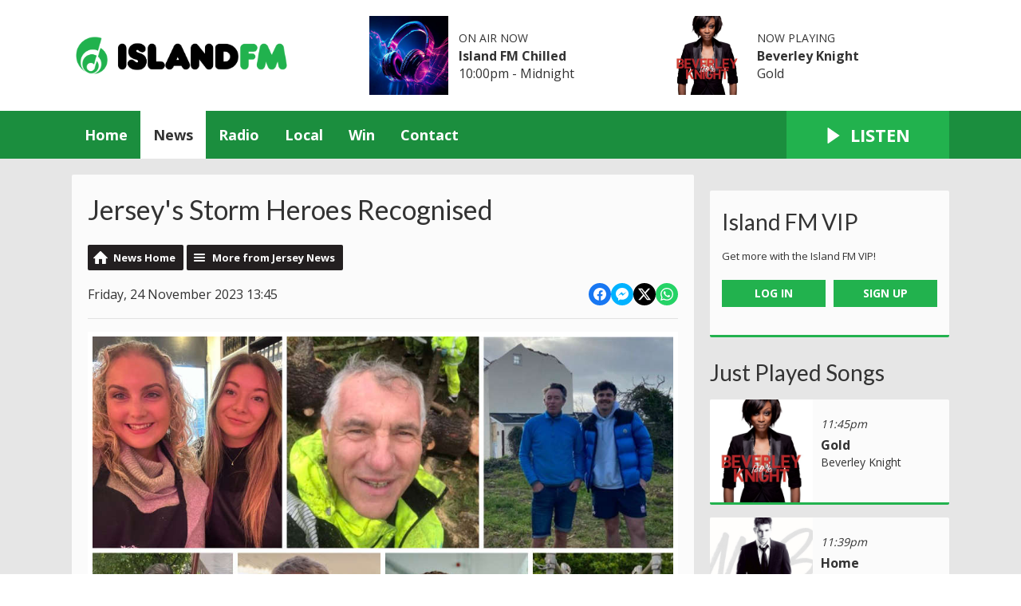

--- FILE ---
content_type: text/html; charset=UTF-8
request_url: https://www.islandfm.com/news/jersey/jerseys-storm-heroes-recognised/
body_size: 14350
content:
<!DOCTYPE HTML>
<html lang="en">
<head>
    <meta http-equiv="Content-Type" content="text/html; charset=utf-8">
<title>Jersey&#039;s Storm Heroes Recognised - Island FM</title>
<meta name="description" content="Channel 103 has been recognising islanders who went above and beyond during and after Storm Ciaran brought devastation to Jersey.">
<meta name="keywords" content="island fm, guernsey, radio, alderney, sark, herm, bailiwick, Channel Islands, hits, greatest hits, heart, capital, absolute">
<meta name="robots" content="noodp, noydir">

<!-- Facebook -->
<meta property="og:url" content="https://www.islandfm.com/news/jersey/jerseys-storm-heroes-recognised/">
<meta property="og:title" content="Jersey&#039;s Storm Heroes Recognised">
<meta property="og:image:url" content="https://mmo.aiircdn.com/277/6560895c2c25e.jpg">
<meta property="og:image:width" content="1000">
<meta property="og:image:height" content="667">
<meta property="og:image:type" content="image/jpeg">
<meta property="og:description" content="Channel 103 has been recognising islanders who went above and beyond during and after Storm Ciaran brought devastation to Jersey.">
<meta property="og:site_name" content="Island FM">
<meta property="og:type" content="article">
<meta property="fb:admins" content="imalexwatson,thejameskeen,giulia.heath">
<meta property="fb:app_id" content="254828295143309">

<!-- X.com -->
<meta name="twitter:card" content="summary_large_image">
<meta name="twitter:title" content="Jersey&#039;s Storm Heroes Recognised">
<meta name="twitter:description" content="Channel 103 has been recognising islanders who went above and beyond during and after Storm Ciaran brought devastation to Jersey.">
<meta name="twitter:image" content="https://mmo.aiircdn.com/277/6560895c2c25e.jpg">
<meta name="twitter:site" content="@islandfm">

<!-- iOS App ID -->
<meta name="apple-itunes-app" content="app-id=1140875962">

<!-- Icons -->
<link rel="icon" href="https://mmo.aiircdn.com/277/6660a324888e4.png">
<link rel="apple-touch-icon" href="https://mmo.aiircdn.com/277/6660a37d2f0f0.png">


<!-- Common CSS -->
<link type="text/css" href="https://c.aiircdn.com/fe/css/dist/afe-f98a36ef05.min.css" rel="stylesheet" media="screen">

<!-- Common JS -->
<script src="https://code.jquery.com/jquery-3.7.1.min.js"></script>
<script src="https://c.aiircdn.com/fe/js/dist/runtime.5b7a401a6565a36fd210.js"></script>
<script src="https://c.aiircdn.com/fe/js/dist/vendor.f6700a934cd0ca45fcf8.js"></script>
<script src="https://c.aiircdn.com/fe/js/dist/afe.10a5ff067c9b70ffe138.js"></script>

<script>
gm.properties = {"site_id":"621","page_id":null,"page_path_no_tll":"\/news\/jersey\/jerseys-storm-heroes-recognised\/","service_id":"3501","radioplayer":{"window_size":[660,700]}};
</script>

    <meta name="viewport" content="width=device-width, minimum-scale=1.0, initial-scale=1.0">
    <link rel="stylesheet" href="https://a.aiircdn.com/d/c/1898-i6fhhl8orbwci0.css" />
    <script src="//ajax.googleapis.com/ajax/libs/webfont/1/webfont.js"></script>
    <script src="https://a.aiircdn.com/d/j/1899-gw3avxqqtvbvrv.js"></script>
<script src="https://app.enzuzo.com/apps/enzuzo/static/js/__enzuzo-cookiebar.js?uuid=fcb7c572-fbd6-11ee-8e6c-37138c78655b"></script>

<link rel="stylesheet" type="text/css" href="//fonts.googleapis.com/css?family=Open+Sans" />

<script src='https://www.google.com/recaptcha/api.js'></script>
<script src="//cdnjs.cloudflare.com/ajax/libs/list.js/1.5.0/list.min.js"></script>

<script defer src="https://cloud.umami.is/script.js" data-website-id="8db278fc-11c8-4c7f-8c7c-42d4c57b0b03"></script>

<!-- Guernsey Election 2025 -->
<script>
  window.addEventListener("DOMContentLoaded", function () {
    const headline = document.querySelector(".o-headline--onpage");
    const targetPhrase = "Election 2025";

    if (headline && headline.textContent.includes(targetPhrase)) {
      const img = document.createElement("img");
      img.src = "https://mmo.aiircdn.com/277/682e148f4082e.png";
      img.alt = "Guernsey Election 2025";
      img.style.height = "1em";
      img.style.aspectRatio = "1 / 1";
      img.style.objectFit = "cover";
      img.style.marginRight = "12px";

      const wrapper = document.createElement("div");
      wrapper.style.display = "flex";
      wrapper.style.alignItems = "baseline";
      wrapper.style.gap = "0px";

      const textSpan = document.createElement("span");
      textSpan.textContent = headline.textContent;

      headline.textContent = "";
      wrapper.appendChild(img);
      wrapper.appendChild(textSpan);
      headline.appendChild(wrapper);
    }
  });
</script>

<!-- Tindle AdMessenger -->
<script async src="https://securepubads.g.doubleclick.net/tag/js/gpt.js" crossorigin="anonymous"></script>

<script>
    window.googletag = window.googletag || { cmd: [] };

    googletag.cmd.push(() => {
      // Define an ad slot for div with id "banner-ad".
      googletag
        .defineSlot("/154725070,22694784101/islandfm/stickyad", [1, 1], "stickyad")
        .addService(googletag.pubads())
        .setTargeting("pos", "stickyad");

      // Enable the PubAdsService.
      googletag.enableServices();
    });
</script>

<!-- Stylesheet -->
<style>

    .c-nav-primary-wrapper {background-color:#1b8e3e;}
    .c-page-footer {background-color:#1b8e3e;}
    .c-toparea__header {
    font-family: "Lato";
    color: #fff;
    display: inline-block;
    padding: 5px;
    margin-bottom: 6.6666666667px;
    text-transform: uppercase;
    font-weight: bold;
    font-size: 0.875rem;
    line-height: 1;
    background: #22b24e;}
    .c-toparea--weather .c-toparea__overlay {padding-top: 30px;}
    
    h1.o-headline {text-transform: none;}
    
    .news-image {
	width: 100% !important;
	display: block;
	max-width: 100% !important;
	}

    .news-image img {
    width: auto;
    max-width: 100% !important;
    margin: 0 auto;
    display: block; }


    .news-image span {
    text-align: center;
    margin-top: 5px;
    }
    
@media screen and (min-width: 900px) {    
    .c-pod__link {
  	width: 100%;
	}

	.c-pod__link img {
  	display: block;
    object-fit: cover;
	}
}
    
    .gm-sec.grid .gm-sec-img {
    width: 100%;
    display: block;
    object-fit: scale-down;

}
    
    input::-webkit-input-placeholder {
color: #ffffff !important;
}
 
input:-moz-placeholder { /* Firefox 18- */
color: #ffffff !important;  
}
 
input::-moz-placeholder {  /* Firefox 19+ */
color: #ffffff !important;  
}
 
input:-ms-input-placeholder {  
color: #ffffff !important;  
}
    
@keyframes up-right {
    0% {transform: scale(1);
        opacity: .25
    }
    50% {
        transform: scale (1, 5);
        opacity: 1;
    }
    100% {
        transform: scale(1);
        opacity: .25;
    }
}
.circle {
    border-radius: 50%;
    width: 28px;
    height: 28px;
    opacity: .25;
}
.red {
    background-color: red;
    position: inline-block;
    top: 50%;
    left: 50%;
    -webkit-animation: up-right 1s infinite;
    -moz-animation: up-right 1s infinite;
    -o-animation: up-right 1s infinite;
    animation: up-right 1s infinite;
}       
    
.aiir-poll {font-size: larger;}
    
.s-page p {
    color: #333;
    font-size: 16px !important;}

#LB24 .lb24-theme-card .lb24-base-list-ad {display:none}
    .lb24-component-ad {display: none;}
</style>
</head>
<body data-controller="ads">



<div id="fb-root"></div>
<script async defer crossorigin="anonymous" 
        src="https://connect.facebook.net/en_US/sdk.js#xfbml=1&version=v13.0&appId=254828295143309&autoLogAppEvents=1"
        ></script>

<!-- Global site tag (gtag.js) - old Google Analytics -->
<script async src="https://www.googletagmanager.com/gtag/js?id=UA-68310539-1"></script>
<script>
  window.dataLayer = window.dataLayer || [];
  function gtag(){dataLayer.push(arguments);}
  gtag('js', new Date());

  gtag('config', 'UA-68310539-1');
</script>

<!-- Google tag (gtag.js) - Google Analytics v4 -->
<script async src="https://www.googletagmanager.com/gtag/js?id=G-XDKVQNZ5C6"></script>
<script>
  window.dataLayer = window.dataLayer || [];
  function gtag(){dataLayer.push(arguments);}
  gtag('js', new Date());

  gtag('config', 'G-XDKVQNZ5C6');
</script>

<!-- GoSquared -->
<script>
  !function(g,s,q,r,d){r=g[r]=g[r]||function(){(r.q=r.q||[]).push(arguments)};
  d=s.createElement(q);d.src='//d1l6p2sc9645hc.cloudfront.net/gosquared.js';q=
  s.getElementsByTagName(q)[0];q.parentNode.insertBefore(d,q)}(window,document
  ,'script','_gs');

  _gs('GSN-953695-S');
  _gs('set', 'anonymizeIP', true);
</script>

<!-- SimpleAnalytics -->
<script async defer src="https://scripts.simpleanalyticscdn.com/latest.js"></script>
<noscript><img src="https://queue.simpleanalyticscdn.com/noscript.gif" alt="" referrerpolicy="no-referrer-when-downgrade" /></noscript>


<div class="c-nav-overspill  js-top-nav  js-slide-move">
</div>

<div class="c-site-overlay  js-site-overlay"></div>

<div class="c-site-wrapper  js-slide-move">
    <div class="o-wrapper js-takeover-wrap"></div>
    <header class="c-page-head-wrapper">
        <div class="c-ad c-leaderboard js-spacing-on-load"><div class="gm-adpos" 
     data-ads-target="pos" 
     data-pos-id="6461" 
     id="ad-pos-6461"
 ></div></div>
        <div class="c-page-head o-wrapper js-takeover-wrap">
            <div class="dv-grid is-vertical-middle">
                <div class="dv-grid__item one-third m-one-half s-one-half">
                    <a href="/" class="c-logo">
                        <span class="c-logo__text">Island FM</span>
                    </a>
                </div><!--
             --><div class="dv-grid__item two-thirds m-one-half s-one-half js-output-ondesktop">
                    <div class="js-nav-mobile c-nav-mobile"></div>
                    <div class="dv-grid js-output-wrapper">
                        <div class="dv-grid__item one-half s-one-whole">
                            <div class="c-output">
                                <div class="c-output__img"><img src="https://mmo.aiircdn.com/277/679125de98e71.jpg" /></div>
                                <div class="c-output__info">
                                    <span class="c-output__head">On Air Now</span>
                                    <a href="" class="c-output__title">Island FM Chilled</a>
                                    <span class="c-output__text s-hide">10:00pm - Midnight</span>
                                    <span class="c-output__text hide s-show">
                                        
                                    </span>
                                </div>
                            </div>
                        </div><!--
                     --><div class="dv-grid__item one-half s-hide">
                            <div class="c-output">
                                <div class="c-output__img"><img src="https://is1-ssl.mzstatic.com/image/thumb/Music/v4/e1/88/ed/e188ed4c-20da-40af-1b69-ff1c40c04191/source/600x600bb.jpg" /></div>
                                <div class="c-output__info">
                                    <span class="c-output__head">Now Playing</span>
                                    <a href="/radio/music/beverley-knight/" class="c-output__title">Beverley Knight</a>
                                    <span class="c-output__text">Gold</span>
                                </div>
                            </div>
                        </div>                    </div>
                </div>
            </div>
        </div>
    </header>
    <div class="c-page-main__bg">
        <nav class="c-nav-primary-wrapper js-nav-primary-wrapper js-output-onmobile">
            <div class="o-wrapper">
                <div class="dv-grid">
                    <div class="dv-grid__item four-fifths m-two-thirds s-two-thirds c-nav-primary js-nav-primary"><h2 class="hide"><a href="/">Navigation</a></h2>

                        <button class="c-nav-toggle  js-toggle-navigation">
                            <div class="c-nav-icon">
                                <i class="c-nav-toggle__line"></i><i class="c-nav-toggle__line"></i><i class="c-nav-toggle__line"></i>
                            </div>
                            <span class="u-access">Menu</span>
                        </button>

                        <ul class="global-nav-top"><li class="nav--home "><div><a href="/">
                    Home
                </a></div></li><li class="nav--news on"><div><a href="/news/">
                    News
                </a></div><ul><li><a href="/news/guernsey/">
                                Guernsey
                            </a></li><li><a href="/news/jersey/">
                                Jersey
                            </a></li><li><a href="/news/national/">
                                National
                            </a></li><li><a href="/news/sport/">
                                Sport
                            </a></li><li><a href="/news/business-and-finance/">
                                Business and Finance
                            </a></li><li><a href="/news/entertainment/">
                                Entertainment
                            </a></li><li><a href="/news/and-finally/">
                                And Finally...
                            </a></li><li><a href="/news/weather/">
                                Weather
                            </a></li></ul></li><li class="nav--radio "><div><a href="/radio/">
                    Radio
                </a></div><ul><li><a href="/radio/schedule/">
                                Schedule
                            </a></li><li><a href="/radio/podcasts/">
                                Podcasts
                            </a></li><li><a href="/radio/how-to-listen/">
                                How To Listen
                            </a></li><li><a href="/radio/">
                                The On Air Team
                            </a></li><li><a href="/radio/recently-played/">
                                Recently Played
                            </a></li><li><a href="/radio/music/">
                                Music
                            </a></li></ul></li><li class="nav--local "><div><a href="/local/">
                    Local
                </a></div><ul><li><a href="/local/job-path/">
                                Jobs
                            </a></li><li><a href="/local/">
                                Events
                            </a></li><li><a href="/local/travel/">
                                Traffic and Travel
                            </a></li><li><a href="/lifestyle">
                                Lifestyle
                            </a></li></ul></li><li class="nav--win "><div><a href="/win/">
                    Win
                </a></div><ul><li><a href="/win/free-food-friday-with-mims-kiosk/">
                                Free Food Friday with Mim&#039;s Kiosk
                            </a></li><li><a href="/win/feel-good-monday-with-wellness-community-hub/">
                                Happy Monday with Wellness Community Hub
                            </a></li><li><a href="/win/general-terms-and-conditions/">
                                General Terms and Conditions
                            </a></li></ul></li><li class="nav--contact "><div><a href="/contact/">
                    Contact
                </a></div><ul><li><a href="/contact/">
                                Get In Touch
                            </a></li><li><a href="/advertising/">
                                Advertise with Us
                            </a></li></ul></li></ul>

                    </div><!--
         --><div class="dv-grid__item one-fifth m-one-third s-one-third js-listen-live-wrapper">
                                                    <a href="/radioplayer/"
                               target="_blank"
                               data-popup-size="660x700"
                               class="c-listen-live js-listen-live">
                                <svg class="c-listen-live__icon" xmlns="http://www.w3.org/2000/svg" viewBox="0 0 42 42"><path d="M36 20.2L7 .2a1 1 0 00-1.5.8v40a1 1 0 001.6.8l29-20a1 1 0 000-1.6z"/></svg>
                                <span class="c-listen-live__text">Listen</span>
                            </a>
                                            </div>
                </div>
            </div>
        </nav>
        <main class="c-page-main o-wrapper">
            <div class="c-ad c-billboard js-spacing-on-load"><div class="gm-adpos" 
     data-ads-target="pos" 
     data-pos-id="6469" 
     id="ad-pos-6469"
 ></div></div>
            <div class="dv-grid">
                <div class="dv-grid__item dv-grid__item--flex-300">
                    <div class="s-page">
                        <h1 class="o-headline o-headline--onpage">Jersey's Storm Heroes Recognised</h1>
                        
<div class="gm-news-article aiir-c-news-article">

            <ul class="gm-actions">
            <li>
                <a href="/news/" class="icon icon-home">News Home</a>
            </li>
            <li>
                <a href="/news/jersey/" class="icon icon-list">More from Jersey News</a>
            </li>
        </ul>
    
    <article class="gm-group"
                >

        <div class="aiir-c-news-extra">
            <div class="aiir-c-news-extra__meta">
                <p class="aiir-c-news-extra__timestamp">
                    Friday, 24 November 2023 13:45
                </p>

                            </div>

            
<div class="aiir-share--floated">
    <ul class="aiir-share__list aiir-share__list--floated">
        <li class="aiir-share__item aiir-share__item--floated">
            <a href="https://www.facebook.com/sharer/sharer.php?u=https%3A%2F%2Fwww.islandfm.com%2Fnews%2Fjersey%2Fjerseys-storm-heroes-recognised%2F" 
               class="aiir-share__link aiir-share__link--facebook" 
               data-controller="popup"
               data-action="click->popup#open"
               data-popup-size-param="550x500"
               target="_blank">
                <span class="access">Share on Facebook</span>
                <svg class="aiir-share__icon aiir-share__icon--floated" viewBox="0 0 24 24" xmlns="http://www.w3.org/2000/svg" fill-rule="evenodd" clip-rule="evenodd" stroke-linejoin="round"><path d="M23.9981 11.9991C23.9981 5.37216 18.626 0 11.9991 0C5.37216 0 0 5.37216 0 11.9991C0 17.9882 4.38789 22.9522 10.1242 23.8524V15.4676H7.07758V11.9991H10.1242V9.35553C10.1242 6.34826 11.9156 4.68714 14.6564 4.68714C15.9692 4.68714 17.3424 4.92149 17.3424 4.92149V7.87439H15.8294C14.3388 7.87439 13.8739 8.79933 13.8739 9.74824V11.9991H17.2018L16.6698 15.4676H13.8739V23.8524C19.6103 22.9522 23.9981 17.9882 23.9981 11.9991Z"></path></svg>
            </a>
        </li>
        <li class="aiir-share__item aiir-share__item--floated aiir-share__item--mobile-only">
            <a href="fb-messenger://share?link=https%3A%2F%2Fwww.islandfm.com%2Fnews%2Fjersey%2Fjerseys-storm-heroes-recognised%2F" 
               class="aiir-share__link aiir-share__link--messenger">
                <span class="access">Share on Messenger</span>
                <svg class="aiir-share__icon aiir-share__icon--floated" viewBox="0 0 16 16" xmlns="http://www.w3.org/2000/svg" fill-rule="evenodd" clip-rule="evenodd" stroke-linejoin="round" stroke-miterlimit="1.414"><path d="M8 0C3.582 0 0 3.316 0 7.407c0 2.332 1.163 4.41 2.98 5.77V16l2.725-1.495c.727.2 1.497.31 2.295.31 4.418 0 8-3.317 8-7.408C16 3.317 12.418 0 8 0zm.795 9.975L6.758 7.802 2.783 9.975l4.372-4.642 2.087 2.173 3.926-2.173-4.373 4.642z" fill-rule="nonzero"></path></svg>
            </a>
        </li>
        <li class="aiir-share__item aiir-share__item--floated aiir-share__item--desktop-only">
            <a href="http://www.facebook.com/dialog/send?&app_id=254828295143309&link=https%3A%2F%2Fwww.islandfm.com%2Fnews%2Fjersey%2Fjerseys-storm-heroes-recognised%2F&redirect_uri=https%3A%2F%2Fwww.islandfm.com%2Fnews%2Fjersey%2Fjerseys-storm-heroes-recognised%2F&display=popup" 
               class="aiir-share__link aiir-share__link--messenger" 
               data-controller="popup"
               data-action="click->popup#open"
               data-popup-size-param="645x580"
               target="_blank">
                <span class="access">Share on Messenger</span>
                <svg class="aiir-share__icon aiir-share__icon--floated" viewBox="0 0 16 16" xmlns="http://www.w3.org/2000/svg" fill-rule="evenodd" clip-rule="evenodd" stroke-linejoin="round" stroke-miterlimit="1.414"><path d="M8 0C3.582 0 0 3.316 0 7.407c0 2.332 1.163 4.41 2.98 5.77V16l2.725-1.495c.727.2 1.497.31 2.295.31 4.418 0 8-3.317 8-7.408C16 3.317 12.418 0 8 0zm.795 9.975L6.758 7.802 2.783 9.975l4.372-4.642 2.087 2.173 3.926-2.173-4.373 4.642z" fill-rule="nonzero"></path></svg>
            </a>
        </li>
        <li class="aiir-share__item aiir-share__item--floated">
            <a href="https://twitter.com/intent/tweet?url=https%3A%2F%2Fwww.islandfm.com%2Fnews%2Fjersey%2Fjerseys-storm-heroes-recognised%2F&text=Jersey%27s+Storm+Heroes+Recognised" 
            class="aiir-share__link aiir-share__link--twitter" 
            data-controller="popup"
            data-action="click->popup#open"
            data-popup-size-param="550x400"
            target="_blank">
                <span class="access">Share on X</span>
                <svg class="aiir-share__icon aiir-share__icon--floated" role="img" viewBox="0 0 24 24" xmlns="http://www.w3.org/2000/svg"><path d="M18.901 1.153h3.68l-8.04 9.19L24 22.846h-7.406l-5.8-7.584-6.638 7.584H.474l8.6-9.83L0 1.154h7.594l5.243 6.932ZM17.61 20.644h2.039L6.486 3.24H4.298Z"/></svg>
            </a>
        </li>
         <li class="aiir-share__item aiir-share__item--floated">
            <a href="https://wa.me/?text=https%3A%2F%2Fwww.islandfm.com%2Fnews%2Fjersey%2Fjerseys-storm-heroes-recognised%2F" 
               class="aiir-share__link aiir-share__link--whatsapp" 
               data-action="share/whatsapp/share">
                <span class="access">Share on Whatsapp</span>
                <svg class="aiir-share__icon aiir-share__icon--floated" viewBox="0 0 16 16" xmlns="http://www.w3.org/2000/svg" fill-rule="evenodd" clip-rule="evenodd" stroke-linejoin="round" stroke-miterlimit="1.414"><path d="M11.665 9.588c-.2-.1-1.177-.578-1.36-.644-.182-.067-.315-.1-.448.1-.132.197-.514.643-.63.775-.116.13-.232.14-.43.05-.2-.1-.842-.31-1.602-.99-.592-.53-.99-1.18-1.107-1.38-.116-.2-.013-.31.087-.41.09-.09.2-.23.3-.35.098-.12.13-.2.198-.33.066-.14.033-.25-.017-.35-.05-.1-.448-1.08-.614-1.47-.16-.39-.325-.34-.448-.34-.115-.01-.248-.01-.38-.01-.134 0-.35.05-.532.24-.182.2-.696.68-.696 1.65s.713 1.91.812 2.05c.1.13 1.404 2.13 3.4 2.99.476.2.846.32 1.136.42.476.15.91.13 1.253.08.383-.06 1.178-.48 1.344-.95.17-.47.17-.86.12-.95-.05-.09-.18-.14-.38-.23M8.04 14.5h-.01c-1.18 0-2.35-.32-3.37-.92l-.24-.143-2.5.65.67-2.43-.16-.25c-.66-1.05-1.01-2.26-1.01-3.506 0-3.63 2.97-6.59 6.628-6.59 1.77 0 3.43.69 4.68 1.94 1.25 1.24 1.94 2.9 1.94 4.66-.003 3.63-2.973 6.59-6.623 6.59M13.68 2.3C12.16.83 10.16 0 8.03 0 3.642 0 .07 3.556.067 7.928c0 1.397.366 2.76 1.063 3.964L0 16l4.223-1.102c1.164.63 2.474.964 3.807.965h.004c4.39 0 7.964-3.557 7.966-7.93 0-2.117-.827-4.11-2.33-5.608"></path></svg>
            </a>
        </li>
    </ul>
</div>
        </div>

                    <figure class="aiir-c-news-figure ">
                <img class="aiir-c-news-figure__image" src="https://mmo.aiircdn.com/277/6560895c2c25e.jpg" alt="" />
                                    <figcaption class="aiir-c-news-figure__caption">L-R: Paige Hassard, Amber O&#039;Driscoll, Terry Gasnier, Rob &amp; Paul Hickling, Harry Meacham, Tristen Dodd, Jack Findlay and Patrick Oakes O&#039;Connor</figcaption>
                            </figure>
        
        <p class="aiir-c-news-article__abstract">
            Channel 103 has been recognising islanders who went above and beyond during and after Storm Ciaran brought devastation to Jersey.
        </p>

        <p>The storm made landfall late on 1 November, bringing with it hurricane-force winds reaching speed in excess of 100mph.</p>

<p>A tornado also ripped through eastern parishes around midnight, destroying homes, businesses and cars in its way.</p>

<p>100s of trees were brought down during the storm.</p>

<p>Our first hero of the week, Harry Meacham, thought it was his duty to help clear those blocking roads around Grouville.</p>

<p><em>&quot;Being, what I call a Grouvillian it was almost compulsive for me. I told myself &#39;okay get your rear end into gear&#39; and get the saws and start clearing.</em></p>

<p><em>I wanted to make sure everyone was safe an emergency services could get through.&quot;</em></p>

<p>His sister Jessica nominated him and told us he went above and beyond.</p>

<p><em>&quot;Harry was helping to clear trees for the parish of Grouville non-stop for three to four days. </em></p>

<p><em>(He was) constantly coming home wet and hungry but never with a frown on his face. A change of clothes and a pizza and off he went back and out again.&quot;</em></p>

<p style="text-align: center;"><img alt="" src="https://mmo.aiircdn.com/277/65607f1bb199d.jpeg" style="" /><span style="font-size:10px;"><span style="color:#7f8c8d;">Harry Meacham</span></span></p>

<p>Day two of Storm Heroes saw a father and son duo&nbsp;Rob and Paul Hickling nominated by their neighbour Evie Perchard.</p>

<p><a href="https://www.channel103.com/news/jersey/all-we-can-do-is-hold-on-to-the-memories/" target="_blank">Evie&#39;s roof was ripped off as the tornado exited the island at Fliquet, burying her and her husband Tony under rubble.</a></p>

<p>After getting herself out, Evie attempted to dig Tony out but was unsuccessful, so ran to Rob and Paul&#39;s home across the road for help.</p>

<p>She told Peter Mac&#39;s Breakfast Show the pair are her &#39;forever heroes&#39;.</p>

<p><em>&quot;If they hadn&#39;t come to rescue Tony I think he would&#39;ve bled out with the amount of blood he was losing.</em></p>

<p><em>We had no electricity and my mobile was covered in rubble so I had to means of dialling 999.&quot;</em></p>

<p style="text-align: center;"><img alt="" src="https://mmo.aiircdn.com/277/65550aa624e55.jpg" style="" /><span style="font-size:10px;"><span style="color:#7f8c8d;">Evie and Tony Perchard</span></span></p>

<p>Paul says he only did what he could.</p>

<p><em>&quot;We obviously got hit by the storm and were slightly stunned and the doorbell rang, I thought it was unlikely to be a delivery after midnight.</em></p>

<p><em>It turned out to be Evie she arrived covered in blood and asked us to help Tony out of the bedroom because he couldn&#39;t get down.&quot;</em></p>

<p style="text-align: center;"><img alt="" src="https://mmo.aiircdn.com/277/6560879779c76.jpeg" style="" /><span style="font-size:10px;"><span style="color:#7f8c8d;">Rob Hickling and son Paul (L-R)</span></span></p>

<p>Three Jersey Water employees were recognised on Wednesday after they went beyond the call of duty.</p>

<p>Pat O&#39;Connor, Terry Gasnier and Jack Findley worked throughout the night to make sure the island&#39;s water supply stayed connected throughout the storm.</p>

<p>Their colleague Abi Nance nominated the trio.</p>

<p><em>&quot;It was no mean feat by any stretch. They had to sleep on the floor, they had various commutes between our treatment works.</em></p>

<p><em>In some instances, journeys that should take around 20 minutes took three hours because of trees blocking the road.&quot;</em></p>

<p style="text-align: center;"><img alt="" src="https://mmo.aiircdn.com/277/65607dafea297.jpg" style="" /><span style="font-size:10px;"><span style="color:#7f8c8d;">Jack Findlay, Terry Gasnier, Patrick Oakes O&#39;Connor (L-R)</span></span></p>

<p>Tristen Dodd was the fourth storm hero to be recognised for his work at the Infrastructure Department.</p>

<p>His colleague Andy nominated him for dedicating himself round the clock for three days to manage the clear-up operation.</p>

<p><em>&quot;There were many people deserving of the recognition, but from an Infrastructure perspective Tristen stood out.&quot;</em></p>

<p>Tristen says the island is still in the recovery phase.</p>

<p><em>&quot;We&#39;re still trying to finish what we&#39;ve started.&nbsp; It was very humbling because everyone pulled together, and everyone was trying their best for the island.</em></p>

<p><em>Crisis often forces innovation, and that was to get some way of getting an interactive map that we could share with the emergency services.</em></p>

<p><em>It changed all the time, so we would say a route was clear and then another tree would fall down.&quot;</em></p>

<p style="text-align: center;"><img alt="" src="https://mmo.aiircdn.com/277/655f9a264e10a.jpg" style="" /><span style="font-size:10px;"><span style="color:#7f8c8d;">Tristen Dodd. Credit: GoJ/Instagram</span></span></p>

<p>Today marked the end of Channel 103&#39;s week-long celebration of Storm Heroes, with nurses Paige and Amber being nominated.</p>

<p>The duo decided to hunker down at the hospital after their shift at the Robin Ward.</p>

<p>Paige says the pair made that decision so that the ward wouldn&#39;t be understaffed in the morning if other nurses were unable to get in.</p>

<p style="text-align: center;"><img alt="" src="https://mmo.aiircdn.com/277/65607e641e257.jpg" style="" /><span style="font-size:10px;"><span style="color:#7f8c8d;">Paige Hassard and Amber O&#39;Driscoll (L-R)</span></span></p>

<p><span style="color:#000000;">Each of the Storm Heroes received a &pound;500 voucher donated by Sandpiper CI.</span></p>

<p>Channel 103&rsquo;s Managing Director James Keen says the station has been &#39;overwhelmed&#39; by the number of nominations.</p>

<p><i>&quot;Whilst Storm Ciar&aacute;n was the worst weather Jersey has seen for many years, it also brought out some of the best in our island spirit.</i></p>

<p><i>There were so many stories of people going above and beyond in extremely challenging circumstances and it was difficult to pick just five Storm Heroes &ndash; but each and every one deserves recognition; they&rsquo;re a real credit to the resilience of Jersey.</i></p>

<p><i>We&rsquo;re also especially grateful to our friends at Sandpiper CI for supporting this initiative so generously.&rdquo;</i></p>

        
        
    </article>

    
<div class="aiir-share">
    <h2 class="aiir-share__header">Share</h2>
    <ul class="aiir-share__list">
        <li class="aiir-share__item">
            <a href="https://www.facebook.com/sharer/sharer.php?u=https%3A%2F%2Fwww.islandfm.com%2Fnews%2Fjersey%2Fjerseys-storm-heroes-recognised%2F" 
               class="aiir-share__link aiir-share__link--facebook" 
               data-controller="popup"
               data-action="click->popup#open"
               data-popup-size-param="550x500"
               target="_blank">
                <span class="access">Share on Facebook</span>
                <svg class="aiir-share__icon" viewBox="0 0 24 24" xmlns="http://www.w3.org/2000/svg" fill-rule="evenodd" clip-rule="evenodd" stroke-linejoin="round"><path d="M23.9981 11.9991C23.9981 5.37216 18.626 0 11.9991 0C5.37216 0 0 5.37216 0 11.9991C0 17.9882 4.38789 22.9522 10.1242 23.8524V15.4676H7.07758V11.9991H10.1242V9.35553C10.1242 6.34826 11.9156 4.68714 14.6564 4.68714C15.9692 4.68714 17.3424 4.92149 17.3424 4.92149V7.87439H15.8294C14.3388 7.87439 13.8739 8.79933 13.8739 9.74824V11.9991H17.2018L16.6698 15.4676H13.8739V23.8524C19.6103 22.9522 23.9981 17.9882 23.9981 11.9991Z"></path></svg>
            </a>
        </li>
        <li class="aiir-share__item aiir-share__item--mobile-only">
            <a href="fb-messenger://share?link=https%3A%2F%2Fwww.islandfm.com%2Fnews%2Fjersey%2Fjerseys-storm-heroes-recognised%2F" 
               class="aiir-share__link aiir-share__link--messenger">
                <span class="access">Share on Messenger</span>
                <svg class="aiir-share__icon" viewBox="0 0 16 16" xmlns="http://www.w3.org/2000/svg" fill-rule="evenodd" clip-rule="evenodd" stroke-linejoin="round" stroke-miterlimit="1.414"><path d="M8 0C3.582 0 0 3.316 0 7.407c0 2.332 1.163 4.41 2.98 5.77V16l2.725-1.495c.727.2 1.497.31 2.295.31 4.418 0 8-3.317 8-7.408C16 3.317 12.418 0 8 0zm.795 9.975L6.758 7.802 2.783 9.975l4.372-4.642 2.087 2.173 3.926-2.173-4.373 4.642z" fill-rule="nonzero"></path></svg>
            </a>
        </li>
        <li class="aiir-share__item aiir-share__item--desktop-only">
            <a href="http://www.facebook.com/dialog/send?&app_id=254828295143309&link=https%3A%2F%2Fwww.islandfm.com%2Fnews%2Fjersey%2Fjerseys-storm-heroes-recognised%2F&redirect_uri=https%3A%2F%2Fwww.islandfm.com%2Fnews%2Fjersey%2Fjerseys-storm-heroes-recognised%2F&display=popup" 
               class="aiir-share__link aiir-share__link--messenger" 
               data-controller="popup"
               data-action="click->popup#open"
               data-popup-size-param="645x580"
               target="_blank">
                <span class="access">Share on Messenger</span>
                <svg class="aiir-share__icon" viewBox="0 0 16 16" xmlns="http://www.w3.org/2000/svg" fill-rule="evenodd" clip-rule="evenodd" stroke-linejoin="round" stroke-miterlimit="1.414"><path d="M8 0C3.582 0 0 3.316 0 7.407c0 2.332 1.163 4.41 2.98 5.77V16l2.725-1.495c.727.2 1.497.31 2.295.31 4.418 0 8-3.317 8-7.408C16 3.317 12.418 0 8 0zm.795 9.975L6.758 7.802 2.783 9.975l4.372-4.642 2.087 2.173 3.926-2.173-4.373 4.642z" fill-rule="nonzero"></path></svg>
            </a>
        </li>
        <li class="aiir-share__item">
            <a href="https://twitter.com/intent/tweet?url=https%3A%2F%2Fwww.islandfm.com%2Fnews%2Fjersey%2Fjerseys-storm-heroes-recognised%2F&text=Jersey%27s+Storm+Heroes+Recognised" 
            class="aiir-share__link aiir-share__link--twitter" 
            data-controller="popup"
            data-action="click->popup#open"
            data-popup-size-param="550x400"
            target="_blank">
                <span class="access">Share on X</span>
                <svg class="aiir-share__icon" role="img" viewBox="0 0 24 24" xmlns="http://www.w3.org/2000/svg"><path d="M18.901 1.153h3.68l-8.04 9.19L24 22.846h-7.406l-5.8-7.584-6.638 7.584H.474l8.6-9.83L0 1.154h7.594l5.243 6.932ZM17.61 20.644h2.039L6.486 3.24H4.298Z"/></svg>
            </a>
        </li>
         <li class="aiir-share__item">
            <a href="https://wa.me/?text=https%3A%2F%2Fwww.islandfm.com%2Fnews%2Fjersey%2Fjerseys-storm-heroes-recognised%2F" 
               class="aiir-share__link aiir-share__link--whatsapp" 
               data-action="share/whatsapp/share">
                <span class="access">Share on Whatsapp</span>
                <svg class="aiir-share__icon" viewBox="0 0 16 16" xmlns="http://www.w3.org/2000/svg" fill-rule="evenodd" clip-rule="evenodd" stroke-linejoin="round" stroke-miterlimit="1.414"><path d="M11.665 9.588c-.2-.1-1.177-.578-1.36-.644-.182-.067-.315-.1-.448.1-.132.197-.514.643-.63.775-.116.13-.232.14-.43.05-.2-.1-.842-.31-1.602-.99-.592-.53-.99-1.18-1.107-1.38-.116-.2-.013-.31.087-.41.09-.09.2-.23.3-.35.098-.12.13-.2.198-.33.066-.14.033-.25-.017-.35-.05-.1-.448-1.08-.614-1.47-.16-.39-.325-.34-.448-.34-.115-.01-.248-.01-.38-.01-.134 0-.35.05-.532.24-.182.2-.696.68-.696 1.65s.713 1.91.812 2.05c.1.13 1.404 2.13 3.4 2.99.476.2.846.32 1.136.42.476.15.91.13 1.253.08.383-.06 1.178-.48 1.344-.95.17-.47.17-.86.12-.95-.05-.09-.18-.14-.38-.23M8.04 14.5h-.01c-1.18 0-2.35-.32-3.37-.92l-.24-.143-2.5.65.67-2.43-.16-.25c-.66-1.05-1.01-2.26-1.01-3.506 0-3.63 2.97-6.59 6.628-6.59 1.77 0 3.43.69 4.68 1.94 1.25 1.24 1.94 2.9 1.94 4.66-.003 3.63-2.973 6.59-6.623 6.59M13.68 2.3C12.16.83 10.16 0 8.03 0 3.642 0 .07 3.556.067 7.928c0 1.397.366 2.76 1.063 3.964L0 16l4.223-1.102c1.164.63 2.474.964 3.807.965h.004c4.39 0 7.964-3.557 7.966-7.93 0-2.117-.827-4.11-2.33-5.608"></path></svg>
            </a>
        </li>
    </ul>
</div>

    <div data-nosnippet>
        
                    <h2>More from Jersey News</h2>

            <ul class="gm-sec divide-rows" data-grid-threshold="400"
                                >
                                        <li>
        <a class="gm-sec-title" href="/news/jersey/boy-seriously-injured-in-st-saviour-collision/">
            <img class="gm-sec-img "
                 src="https://mmo.aiircdn.com/277/633fdecfa1e99.jpg"
                 alt=""
            />
            Boy seriously injured in St Saviour collision 
        </a>
        <div class="gm-sec-text">
                                        <p class="gm-sec-description">
                    A boy on a push scooter was seriously injured in a collision with a car in St Saviour.

                </p>
                    </div>
    </li>

                                        <li>
        <a class="gm-sec-title" href="/news/jersey/cyber-security-law-passed/">
            <img class="gm-sec-img "
                 src="https://mmo.aiircdn.com/277/6143637693a6e.jpg"
                 alt=""
            />
            Cyber security law passed 
        </a>
        <div class="gm-sec-text">
                                        <p class="gm-sec-description">
                    Essential services in Jersey, including banks, utilities, GPs and government services, will be legally obliged to report significant cyber security incidents.
                </p>
                    </div>
    </li>

                                        <li>
        <a class="gm-sec-title" href="/news/guernsey/a-3d-map-of-the-battleship-bismarck-is-created-by-a-guernsey-based-company/">
            <img class="gm-sec-img "
                 src="https://mmo.aiircdn.com/277/697200efd50d4.jpg"
                 alt=""
            />
            A 3D map of the battleship Bismarck is created by a Guernsey-based company
        </a>
        <div class="gm-sec-text">
                                        <p class="gm-sec-description">
                    Magellan says the project was more challenging than mapping the Titanic because of the depth involved.
                </p>
                    </div>
    </li>

                                        <li>
        <a class="gm-sec-title" href="/news/jersey/exhibition-for-artists-living-with-mental-illnesses/">
            <img class="gm-sec-img "
                 src="https://mmo.aiircdn.com/277/69734da4ab377.jpg"
                 alt=""
            />
            Exhibition for artists living with mental illnesses
        </a>
        <div class="gm-sec-text">
                                        <p class="gm-sec-description">
                    The Harbour Gallery is opening an exhibition that showcases the work of islanders living with mental illnesses.
                </p>
                    </div>
    </li>

                                        <li>
        <a class="gm-sec-title" href="/news/jersey/ban-on-dogs-in-springfield-park-lifted/">
            <img class="gm-sec-img "
                 src="https://mmo.aiircdn.com/277/67e55edaa8c61.jpg"
                 alt=""
            />
            Ban on dogs in Springfield Park lifted 
        </a>
        <div class="gm-sec-text">
                                        <p class="gm-sec-description">
                    Dogs will be allowed to be walked on a lead at Springfield.
                </p>
                    </div>
    </li>

                                        <li>
        <a class="gm-sec-title" href="/news/guernsey/channel-islands-air-search-aircraft-returns-to-service/">
            <img class="gm-sec-img "
                 src="https://mmo.aiircdn.com/277/6970e6dee3471.jpg"
                 alt=""
            />
            Channel Islands Air Search aircraft returns to service
        </a>
        <div class="gm-sec-text">
                                        <p class="gm-sec-description">
                    The Channel Islands’ air search and rescue service can resume after an aircraft registration issue was resolved.
                </p>
                    </div>
    </li>

                                        <li>
        <a class="gm-sec-title" href="/news/jersey/end-of-life-care-is-changing-in-jersey-as-politicians-push-forward-assisted-dying/">
            <img class="gm-sec-img "
                 src="https://mmo.aiircdn.com/277/664ef8ea74d94.jpg"
                 alt=""
            />
            End-of-life care is changing in Jersey as politicians push forward assisted dying
        </a>
        <div class="gm-sec-text">
                                        <p class="gm-sec-description">
                    Jersey&#039;s politicians have spent hours debating the future of end-of-life care in Jersey before agreeing to progress with legalising assisted dying. 
                </p>
                    </div>
    </li>

                                        <li>
        <a class="gm-sec-title" href="/news/jersey/states-agrees-to-tougher-powers-over-jerseys-gas-company/">
            <img class="gm-sec-img "
                 src="https://mmo.aiircdn.com/277/5f3fa0dd55c2d.jpg"
                 alt=""
            />
            States agrees to tougher powers over Jersey&#039;s gas company 
        </a>
        <div class="gm-sec-text">
                                        <p class="gm-sec-description">
                    Jersey&#039;s government will have more powers to forces the gas provider to tell it about potential threats to the safety and security of the island&#039;s supply.

                </p>
                    </div>
    </li>

                            </ul>
        
        
    </div>

</div>

<script type="application/ld+json">
{"@context":"http:\/\/schema.org","@type":"Article","name":"Jersey's Storm Heroes Recognised","description":"Channel 103 has been recognising islanders who went above and beyond during and after Storm Ciaran brought devastation to Jersey.","articleBody":"<p>The storm made landfall late on 1 November, bringing with it hurricane-force winds reaching speed in excess of 100mph.<\/p>\n\n<p>A tornado also ripped through eastern parishes around midnight, destroying homes, businesses and cars in its way.<\/p>\n\n<p>100s of trees were brought down during the storm.<\/p>\n\n<p>Our first hero of the week, Harry Meacham, thought it was his duty to help clear those blocking roads around Grouville.<\/p>\n\n<p><em>&quot;Being, what I call a Grouvillian it was almost compulsive for me. I told myself &#39;okay get your rear end into gear&#39; and get the saws and start clearing.<\/em><\/p>\n\n<p><em>I wanted to make sure everyone was safe an emergency services could get through.&quot;<\/em><\/p>\n\n<p>His sister Jessica nominated him and told us he went above and beyond.<\/p>\n\n<p><em>&quot;Harry was helping to clear trees for the parish of Grouville non-stop for three to four days. <\/em><\/p>\n\n<p><em>(He was) constantly coming home wet and hungry but never with a frown on his face. A change of clothes and a pizza and off he went back and out again.&quot;<\/em><\/p>\n\n<p style=\"text-align: center;\"><img alt=\"\" src=\"https:\/\/mmo.aiircdn.com\/277\/65607f1bb199d.jpeg\" style=\"\" \/><span style=\"font-size:10px;\"><span style=\"color:#7f8c8d;\">Harry Meacham<\/span><\/span><\/p>\n\n<p>Day two of Storm Heroes saw a father and son duo&nbsp;Rob and Paul Hickling nominated by their neighbour Evie Perchard.<\/p>\n\n<p><a href=\"https:\/\/www.channel103.com\/news\/jersey\/all-we-can-do-is-hold-on-to-the-memories\/\" target=\"_blank\">Evie&#39;s roof was ripped off as the tornado exited the island at Fliquet, burying her and her husband Tony under rubble.<\/a><\/p>\n\n<p>After getting herself out, Evie attempted to dig Tony out but was unsuccessful, so ran to Rob and Paul&#39;s home across the road for help.<\/p>\n\n<p>She told Peter Mac&#39;s Breakfast Show the pair are her &#39;forever heroes&#39;.<\/p>\n\n<p><em>&quot;If they hadn&#39;t come to rescue Tony I think he would&#39;ve bled out with the amount of blood he was losing.<\/em><\/p>\n\n<p><em>We had no electricity and my mobile was covered in rubble so I had to means of dialling 999.&quot;<\/em><\/p>\n\n<p style=\"text-align: center;\"><img alt=\"\" src=\"https:\/\/mmo.aiircdn.com\/277\/65550aa624e55.jpg\" style=\"\" \/><span style=\"font-size:10px;\"><span style=\"color:#7f8c8d;\">Evie and Tony Perchard<\/span><\/span><\/p>\n\n<p>Paul says he only did what he could.<\/p>\n\n<p><em>&quot;We obviously got hit by the storm and were slightly stunned and the doorbell rang, I thought it was unlikely to be a delivery after midnight.<\/em><\/p>\n\n<p><em>It turned out to be Evie she arrived covered in blood and asked us to help Tony out of the bedroom because he couldn&#39;t get down.&quot;<\/em><\/p>\n\n<p style=\"text-align: center;\"><img alt=\"\" src=\"https:\/\/mmo.aiircdn.com\/277\/6560879779c76.jpeg\" style=\"\" \/><span style=\"font-size:10px;\"><span style=\"color:#7f8c8d;\">Rob Hickling and son Paul (L-R)<\/span><\/span><\/p>\n\n<p>Three Jersey Water employees were recognised on Wednesday after they went beyond the call of duty.<\/p>\n\n<p>Pat O&#39;Connor, Terry Gasnier and Jack Findley worked throughout the night to make sure the island&#39;s water supply stayed connected throughout the storm.<\/p>\n\n<p>Their colleague Abi Nance nominated the trio.<\/p>\n\n<p><em>&quot;It was no mean feat by any stretch. They had to sleep on the floor, they had various commutes between our treatment works.<\/em><\/p>\n\n<p><em>In some instances, journeys that should take around 20 minutes took three hours because of trees blocking the road.&quot;<\/em><\/p>\n\n<p style=\"text-align: center;\"><img alt=\"\" src=\"https:\/\/mmo.aiircdn.com\/277\/65607dafea297.jpg\" style=\"\" \/><span style=\"font-size:10px;\"><span style=\"color:#7f8c8d;\">Jack Findlay, Terry Gasnier, Patrick Oakes O&#39;Connor (L-R)<\/span><\/span><\/p>\n\n<p>Tristen Dodd was the fourth storm hero to be recognised for his work at the Infrastructure Department.<\/p>\n\n<p>His colleague Andy nominated him for dedicating himself round the clock for three days to manage the clear-up operation.<\/p>\n\n<p><em>&quot;There were many people deserving of the recognition, but from an Infrastructure perspective Tristen stood out.&quot;<\/em><\/p>\n\n<p>Tristen says the island is still in the recovery phase.<\/p>\n\n<p><em>&quot;We&#39;re still trying to finish what we&#39;ve started.&nbsp; It was very humbling because everyone pulled together, and everyone was trying their best for the island.<\/em><\/p>\n\n<p><em>Crisis often forces innovation, and that was to get some way of getting an interactive map that we could share with the emergency services.<\/em><\/p>\n\n<p><em>It changed all the time, so we would say a route was clear and then another tree would fall down.&quot;<\/em><\/p>\n\n<p style=\"text-align: center;\"><img alt=\"\" src=\"https:\/\/mmo.aiircdn.com\/277\/655f9a264e10a.jpg\" style=\"\" \/><span style=\"font-size:10px;\"><span style=\"color:#7f8c8d;\">Tristen Dodd. Credit: GoJ\/Instagram<\/span><\/span><\/p>\n\n<p>Today marked the end of Channel 103&#39;s week-long celebration of Storm Heroes, with nurses Paige and Amber being nominated.<\/p>\n\n<p>The duo decided to hunker down at the hospital after their shift at the Robin Ward.<\/p>\n\n<p>Paige says the pair made that decision so that the ward wouldn&#39;t be understaffed in the morning if other nurses were unable to get in.<\/p>\n\n<p style=\"text-align: center;\"><img alt=\"\" src=\"https:\/\/mmo.aiircdn.com\/277\/65607e641e257.jpg\" style=\"\" \/><span style=\"font-size:10px;\"><span style=\"color:#7f8c8d;\">Paige Hassard and Amber O&#39;Driscoll (L-R)<\/span><\/span><\/p>\n\n<p><span style=\"color:#000000;\">Each of the Storm Heroes received a &pound;500 voucher donated by Sandpiper CI.<\/span><\/p>\n\n<p>Channel 103&rsquo;s Managing Director James Keen says the station has been &#39;overwhelmed&#39; by the number of nominations.<\/p>\n\n<p><i>&quot;Whilst Storm Ciar&aacute;n was the worst weather Jersey has seen for many years, it also brought out some of the best in our island spirit.<\/i><\/p>\n\n<p><i>There were so many stories of people going above and beyond in extremely challenging circumstances and it was difficult to pick just five Storm Heroes &ndash; but each and every one deserves recognition; they&rsquo;re a real credit to the resilience of Jersey.<\/i><\/p>\n\n<p><i>We&rsquo;re also especially grateful to our friends at Sandpiper CI for supporting this initiative so generously.&rdquo;<\/i><\/p>","image":"https:\/\/mmo.aiircdn.com\/277\/6560895c2c25e.jpg","datePublished":"2023-11-24T13:45:00+00:00","url":"https:\/\/www.islandfm.com\/news\/jersey\/jerseys-storm-heroes-recognised\/","publisher":{"@type":"Organization","name":"Island FM"},"headline":"Jersey's Storm Heroes Recognised"}
</script>

                    </div>

                    
                </div><!--
                --><div class="dv-grid__item dv-grid__item--fix-300">
                    <div class="c-ad c-mpu js-spacing-on-load"><div class="gm-adpos" 
     data-ads-target="pos" 
     data-pos-id="6462" 
     id="ad-pos-6462"
 ></div></div>
                    <div class="c-ad c-mpu js-spacing-on-load"><div class="gm-adpos" 
     data-ads-target="pos" 
     data-pos-id="6463" 
     id="ad-pos-6463"
 ></div></div>
                    <div class="o-content-block  tb-listener-club">

    <h2 class="o-headline"><a href="/vip/" class="o-headline__main">Island FM VIP</a></h2>
    
    <div class="o-content-block__inner">
        

        <p>Get more with the Island FM VIP!</p>
        <ul class="gm-sec" data-mode="2" data-per-row="2">
            <li><a href="/vip/login" class="c-btn one-whole">Log In</a></li>
            <li><a href="/vip/signup" class="c-btn one-whole">Sign Up</a></li>
        </ul>
    </div>
    
</div><div class="o-content-block  tb-recently-played">

    <h2 class="o-headline"><a href="/radio/recently-played/island/" class="o-headline__main">Just Played Songs</a></h2>

    <div class="o-content-block__inner">
        <ul class="gm-sec" 
             data-grid-threshold="400"
            
                         data-mode="1">
                            <li class="c-pod">
                                        	                            <a href="/radio/music/beverley-knight/" class="c-pod__link"  tabindex="-1">
                                <img src="https://is1-ssl.mzstatic.com/image/thumb/Music/v4/e1/88/ed/e188ed4c-20da-40af-1b69-ff1c40c04191/source/600x600bb.jpg" alt="" class="c-pod__img aiir-u-ratio--cover-square" />
                            </a>
                    	                                        <div class="c-pod__content">
                                                <p class="c-pod__description"><em class="c-pod__emphasis">11:45pm</em></p>
                        
                        <p class="c-pod__title">Gold</p>

                                                	                            	<a href="/radio/music/beverley-knight/" class="c-pod__description">Beverley Knight</a>
                        	                                            </div>
                </li>
			                <li class="c-pod">
                                        	                            <a href="/radio/music/michael-buble/" class="c-pod__link"  tabindex="-1">
                                <img src="https://is4-ssl.mzstatic.com/image/thumb/Music4/v4/66/f1/03/66f103b6-0c09-7c52-eb7c-01d53bfb8f1d/source/600x600bb.jpg" alt="" class="c-pod__img aiir-u-ratio--cover-square" />
                            </a>
                    	                                        <div class="c-pod__content">
                                                <p class="c-pod__description"><em class="c-pod__emphasis">11:39pm</em></p>
                        
                        <p class="c-pod__title">Home</p>

                                                	                            	<a href="/radio/music/michael-buble/" class="c-pod__description">Michael Buble</a>
                        	                                            </div>
                </li>
			                <li class="c-pod">
                                        	                            <a href="/radio/music/celine-dion/" class="c-pod__link"  tabindex="-1">
                                <img src="https://is2-ssl.mzstatic.com/image/thumb/Music/v4/eb/84/b8/eb84b8d0-11e2-0e89-79fb-87dff49efddd/source/600x600bb.jpg" alt="" class="c-pod__img aiir-u-ratio--cover-square" />
                            </a>
                    	                                        <div class="c-pod__content">
                                                <p class="c-pod__description"><em class="c-pod__emphasis">11:36pm</em></p>
                        
                        <p class="c-pod__title">It&#039;s All Coming Back To Me Now</p>

                                                	                            	<a href="/radio/music/celine-dion/" class="c-pod__description">Celine Dion</a>
                        	                                            </div>
                </li>
			        </ul>
    </div>

</div><div class="o-content-block s-m-hide  tb-facebook-page">
    <div style="overflow:hidden;" class="tb-facebook-page__container">
	<div class="fb-page" data-href="http://www.facebook.com/islandfm/" data-width="500" data-small-header="false" data-adapt-container-width="true" data-hide-cover="false" data-show-facepile="true"  data-tabs="none" ></div>
    </div>
</div>
                </div>
            </div>
        </main>
        <div class="c-ad c-leaderboard c-leaderboard--secondary js-spacing-on-load"><div class="gm-adpos" 
     data-ads-target="pos" 
     data-pos-id="6464" 
     id="ad-pos-6464"
 ></div></div>
        <section class="c-bottom-ads"><div class="c-ad c-ad--rectangle js-spacing-on-load"><div class="gm-adpos" 
     data-ads-target="pos" 
     data-pos-id="6465" 
     id="ad-pos-6465"
 ></div></div><div class="c-ad c-ad--rectangle js-spacing-on-load"><div class="gm-adpos" 
     data-ads-target="pos" 
     data-pos-id="6466" 
     id="ad-pos-6466"
 ></div></div><div class="c-ad c-ad--rectangle js-spacing-on-load"><div class="gm-adpos" 
     data-ads-target="pos" 
     data-pos-id="6467" 
     id="ad-pos-6467"
 ></div></div><div class="c-ad c-ad--rectangle js-spacing-on-load"><div class="gm-adpos" 
     data-ads-target="pos" 
     data-pos-id="6468" 
     id="ad-pos-6468"
 ></div></div></section>
        <footer class="c-page-footer">
            <div class="o-wrapper">
                <ul class="c-social--footer o-list-inline">
                                            <li class="o-list-inline__item">
                            <a href="http://www.facebook.com/islandfm/" target="_blank" class="c-social__footeritem">
                                <svg role="img" viewBox="0 0 24 24" xmlns="http://www.w3.org/2000/svg" fill="#1877F2"><path d="M24 12.073c0-6.627-5.373-12-12-12s-12 5.373-12 12c0 5.99 4.388 10.954 10.125 11.854v-8.385H7.078v-3.47h3.047V9.43c0-3.007 1.792-4.669 4.533-4.669 1.312 0 2.686.235 2.686.235v2.953H15.83c-1.491 0-1.956.925-1.956 1.874v2.25h3.328l-.532 3.47h-2.796v8.385C19.612 23.027 24 18.062 24 12.073z"/></svg>
                                <span class="u-access">Facebook</span>
                            </a>
                        </li>
                                                                <li class="o-list-inline__item">
                            <a href="https://www.instagram.com/islandfmgsy/" target="_blank" class="c-social__footeritem">
                                <svg viewBox="0 0 16 16" xmlns="http://www.w3.org/2000/svg" fill-rule="evenodd" clip-rule="evenodd" stroke-linejoin="round" stroke-miterlimit="1.414" fill="#E4405F"><path d="M8 0C5.827 0 5.555.01 4.702.048 3.85.088 3.27.222 2.76.42c-.526.204-.973.478-1.417.923-.445.444-.72.89-.923 1.417-.198.51-.333 1.09-.372 1.942C.008 5.555 0 5.827 0 8s.01 2.445.048 3.298c.04.852.174 1.433.372 1.942.204.526.478.973.923 1.417.444.445.89.72 1.417.923.51.198 1.09.333 1.942.372.853.04 1.125.048 3.298.048s2.445-.01 3.298-.048c.852-.04 1.433-.174 1.942-.372.526-.204.973-.478 1.417-.923.445-.444.72-.89.923-1.417.198-.51.333-1.09.372-1.942.04-.853.048-1.125.048-3.298s-.01-2.445-.048-3.298c-.04-.852-.174-1.433-.372-1.942-.204-.526-.478-.973-.923-1.417-.444-.445-.89-.72-1.417-.923-.51-.198-1.09-.333-1.942-.372C10.445.008 10.173 0 8 0zm0 1.44c2.136 0 2.39.01 3.233.048.78.036 1.203.166 1.485.276.374.145.64.318.92.598.28.28.453.546.598.92.11.282.24.705.276 1.485.038.844.047 1.097.047 3.233s-.01 2.39-.05 3.233c-.04.78-.17 1.203-.28 1.485-.15.374-.32.64-.6.92-.28.28-.55.453-.92.598-.28.11-.71.24-1.49.276-.85.038-1.1.047-3.24.047s-2.39-.01-3.24-.05c-.78-.04-1.21-.17-1.49-.28-.38-.15-.64-.32-.92-.6-.28-.28-.46-.55-.6-.92-.11-.28-.24-.71-.28-1.49-.03-.84-.04-1.1-.04-3.23s.01-2.39.04-3.24c.04-.78.17-1.21.28-1.49.14-.38.32-.64.6-.92.28-.28.54-.46.92-.6.28-.11.7-.24 1.48-.28.85-.03 1.1-.04 3.24-.04zm0 2.452c-2.27 0-4.108 1.84-4.108 4.108 0 2.27 1.84 4.108 4.108 4.108 2.27 0 4.108-1.84 4.108-4.108 0-2.27-1.84-4.108-4.108-4.108zm0 6.775c-1.473 0-2.667-1.194-2.667-2.667 0-1.473 1.194-2.667 2.667-2.667 1.473 0 2.667 1.194 2.667 2.667 0 1.473-1.194 2.667-2.667 2.667zm5.23-6.937c0 .53-.43.96-.96.96s-.96-.43-.96-.96.43-.96.96-.96.96.43.96.96z"/></svg>
                                <span class="u-access">Instagram</span>
                            </a>
                        </li>
                                                                <li class="o-list-inline__item">
                            <a href="http://www.twitter.com/islandfm/" target="_blank" class="c-social__footeritem">
                                <svg role="img" viewBox="0 0 24 24" xmlns="http://www.w3.org/2000/svg"><path d="M18.901 1.153h3.68l-8.04 9.19L24 22.846h-7.406l-5.8-7.584-6.638 7.584H.474l8.6-9.83L0 1.154h7.594l5.243 6.932ZM17.61 20.644h2.039L6.486 3.24H4.298Z"/></svg>
                                <span class="u-access">X</span>
                            </a>
                        </li>
                                                                <li class="o-list-inline__item">
                            <a href="" target="_blank" class="c-social__footeritem">
                                <svg viewBox="0 0 16 16" xmlns="http://www.w3.org/2000/svg" fill-rule="evenodd" clip-rule="evenodd" stroke-linejoin="round" stroke-miterlimit="1.414" fill="#FF0000"><path d="M0 7.345c0-1.294.16-2.59.16-2.59s.156-1.1.636-1.587c.608-.637 1.408-.617 1.764-.684C3.84 2.36 8 2.324 8 2.324s3.362.004 5.6.166c.314.038.996.04 1.604.678.48.486.636 1.588.636 1.588S16 6.05 16 7.346v1.258c0 1.296-.16 2.59-.16 2.59s-.156 1.102-.636 1.588c-.608.638-1.29.64-1.604.678-2.238.162-5.6.166-5.6.166s-4.16-.037-5.44-.16c-.356-.067-1.156-.047-1.764-.684-.48-.487-.636-1.587-.636-1.587S0 9.9 0 8.605v-1.26zm6.348 2.73V5.58l4.323 2.255-4.32 2.24z"/></svg>
                                <span class="u-access">YouTube</span>
                            </a>
                        </li>
                                                                <li class="o-list-inline__item">
                            <a href="https://www.tiktok.com/@islandfm" target="_blank" class="c-social__footeritem">
                                <svg role="img" viewBox="0 0 24 24" xmlns="http://www.w3.org/2000/svg"><path d="M12.525.02c1.31-.02 2.61-.01 3.91-.02.08 1.53.63 3.09 1.75 4.17 1.12 1.11 2.7 1.62 4.24 1.79v4.03c-1.44-.05-2.89-.35-4.2-.97-.57-.26-1.1-.59-1.62-.93-.01 2.92.01 5.84-.02 8.75-.08 1.4-.54 2.79-1.35 3.94-1.31 1.92-3.58 3.17-5.91 3.21-1.43.08-2.86-.31-4.08-1.03-2.02-1.19-3.44-3.37-3.65-5.71-.02-.5-.03-1-.01-1.49.18-1.9 1.12-3.72 2.58-4.96 1.66-1.44 3.98-2.13 6.15-1.72.02 1.48-.04 2.96-.04 4.44-.99-.32-2.15-.23-3.02.37-.63.41-1.11 1.04-1.36 1.75-.21.51-.15 1.07-.14 1.61.24 1.64 1.82 3.02 3.5 2.87 1.12-.01 2.19-.66 2.77-1.61.19-.33.4-.67.41-1.06.1-1.79.06-3.57.07-5.36.01-4.03-.01-8.05.02-12.07z"/></svg>
                                <span class="u-access"></span>
                            </a>
                        </li>
                                    </ul>
                <div class="c-page-footer__right">
                                            <ul class="o-list-inline c-page-footer__right__links"><li class="o-list-inline__item"><a href="https://www.soleilradio.com" target="_blank">Soleil Radio</a></li><li class="o-list-inline__item"><a href="https://www.channel103.com" target="_blank">Channel 103</a></li><li class="o-list-inline__item"><a href="https://www.islandfm.com/advertising/" >Advertising</a></li><li class="o-list-inline__item"><a href="#manage_cookies" >Manage Cookies</a></li><li class="o-list-inline__item"><a href="https://www.islandfm.com/policies/" >Policies</a></li><li class="o-list-inline__item"><a href="https://www.islandfm.com/public-file/" >Public File</a></li><li class="o-list-inline__item"><a href="https://www.islandfm.com/terms-of-use/" >Terms of Use</a></li></ul>
                                                                <span class="c-copyright">Island FM is part of Tindle Radio</span>
                    
                                            <span class="c-copyright">&copy; Copyright 2026 Island FM Limited. Powered by <a href="https://aiir.com" target="_blank" title="Aiir radio website CMS">Aiir</a>.</span>
                                    </div>
            </div>
        </footer>
</div>
</div>


<script>var themeSettings = {"site_logo":"https:\/\/mmo.aiircdn.com\/277\/6660a3022d1ee.png","site-background":"https:\/\/mmo.aiircdn.com\/277\/6028291e1d79f.png","mobile-background":"https:\/\/mmo.aiircdn.com\/277\/6028291e1d79f.png","font_family":"Open Sans","font_brand":"Lato"};</script><div id="stickyad" style="width: 1px; height: 1px;"></div>
  <script>
    googletag.cmd.push(() => {
      // Request and render an ad for the "stickyad" slot.
      googletag.display("stickyad");
    });
  </script>
</div>
<a href="/_hp/" rel="nofollow" style="display: none" aria-hidden="true">On Air</a>
</body>



--- FILE ---
content_type: text/html; charset=utf-8
request_url: https://www.google.com/recaptcha/api2/aframe
body_size: -85
content:
<!DOCTYPE HTML><html><head><meta http-equiv="content-type" content="text/html; charset=UTF-8"></head><body><script nonce="3Ch_Gbn_B33EOn-fmkMDqA">/** Anti-fraud and anti-abuse applications only. See google.com/recaptcha */ try{var clients={'sodar':'https://pagead2.googlesyndication.com/pagead/sodar?'};window.addEventListener("message",function(a){try{if(a.source===window.parent){var b=JSON.parse(a.data);var c=clients[b['id']];if(c){var d=document.createElement('img');d.src=c+b['params']+'&rc='+(localStorage.getItem("rc::a")?sessionStorage.getItem("rc::b"):"");window.document.body.appendChild(d);sessionStorage.setItem("rc::e",parseInt(sessionStorage.getItem("rc::e")||0)+1);localStorage.setItem("rc::h",'1769384792966');}}}catch(b){}});window.parent.postMessage("_grecaptcha_ready", "*");}catch(b){}</script></body></html>

--- FILE ---
content_type: application/javascript
request_url: https://ads.aiir.net/pageads?s=621&path_no_tll=%2Fnews%2Fjersey%2Fjerseys-storm-heroes-recognised%2F&pos%5B%5D=6461&pos%5B%5D=6469&pos%5B%5D=6462&pos%5B%5D=6463&pos%5B%5D=6464&pos%5B%5D=6465&pos%5B%5D=6466&pos%5B%5D=6467&pos%5B%5D=6468&pos%5B%5D=to&pos%5B%5D=cs&service_id=3501&callback=_jsonp_1769384789311
body_size: -46
content:
_jsonp_1769384789311({"src":"arm64"});